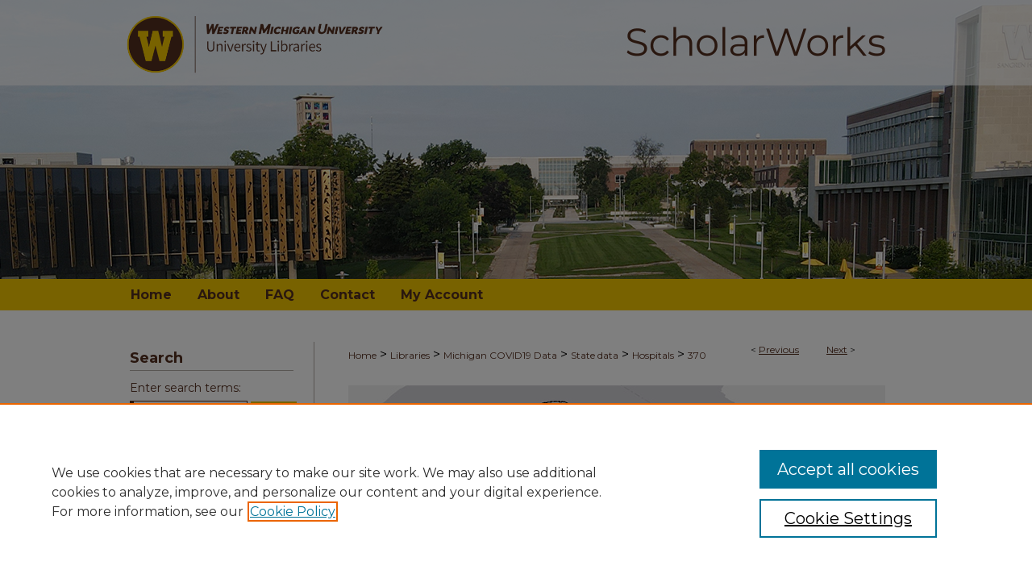

--- FILE ---
content_type: text/css
request_url: https://scholarworks.wmich.edu/ir-local.css
body_size: 3584
content:
/* -----------------------------------------------
bepress IR local stylesheet.
Author: Jami Wardlow
Version: Jan 2025
PLEASE SAVE THIS FILE LOCALLY!
----------------------------------------------- */

/* ---------------- Meta Elements ---------------- */

@import url('https://fonts.googleapis.com/css2?family=Montserrat:ital,wght@0,100..900;1,100..900&display=swap');

	/* --- Meta styles and background --- */

body {
	font: normal 16px/1.5 "Montserrat", serif;  /* should be medium except when fitting into a fixed container */
	background: #fff url(assets/md5images/2a14ea9a2ce77c2ecd65a1094604e700.png) no-repeat center top;
}

#wmich { background: url(assets/md5images/5e652adfebd8f64b61bbd9bfe6250715.gif) repeat-x left bottom; }

/* ---------------- Header ---------------- */

#wmich #header {
	position: relative;  /* needed for logo positioning */
	height: auto !important; /* !important overrides mbl styling */
	background: transparent;
}

#wmich #banner_image {
	display: block; /* removes descender of inline element */
	width: 980px; /* not necessary if image is sized correctly */
	height: auto !important;  /* avoids warping improperly sized header image / SUP-19994 */
}

	/* --- Logo --- */

#wmich #logo_image {
	position: absolute !important; /* !important overrides mbl styling */
	top: 0;
	left: 0;
	width: 33.541666666666667% !important;  /* 192 / 980 */
	height: auto !important; /* !important avoids DC assigning incorrect height to logo image */
}

#wmich #header a#banner_link:focus img,
#wmich #header a#logo_link:focus img {
    outline: 2px dotted #532e1f;
}

/* ---------------- Navigation ---------------- */

#wmich #navigation { margin-bottom: 39px; }

#wmich #navigation,
#wmich #navigation #tabs {
	height: 39px;
	white-space: nowrap;
}

#wmich #navigation #tabs,
#wmich #navigation #tabs ul,
#wmich #navigation #tabs ul li {
	padding: 0;
	margin: 0;
}

#wmich #navigation #tabs,
#wmich #navigation #tabs ul {
	display: flex;
	justify-content: flex-start;
	width: 100%;
}

#wmich #navigation #tabs a {
	font: bold 16px "Montserrat", serif;
	display: block;
	height: 39px;
	line-height: 39px;
	color: #532e1f;
	background-color: transparent;
	padding: 0 16px;
	margin: 0;
	border: 0;
}

#wmich #navigation #tabs a:hover,
#wmich #navigation #tabs a:active,
#wmich #navigation #tabs a:focus {
	text-decoration: underline;
}

#wmich #navigation #tabs #tabone a { padding-left: 12px; } /* switch for right-aligned nav tabs */

/* ---------------- Sidebar ---------------- */

#wmich #sidebar {
	padding-top: 0;
}

#wmich #sidebar h2 {
	font: bold 18px "Montserrat", serif;
	color: #532e1f;
	background: transparent;
	width: 203px;
	text-indent: 0;
	margin-left: 11px;
	padding: 0 0 4px;
	border: none;
	border-bottom: 1px solid #b4aea7;
}

#wmich #sidebar a {
	font: normal 14px "Montserrat", serif;
	color: #532e1f;
	text-decoration: none;
}

#wmich #sidebar a:hover,
#wmich #sidebar a:active,
#wmich #sidebar a:focus {
	color: #000;
	text-decoration: underline;
}

#wmich #sidebar #sidebar-search label {
	font: normal 14px "Montserrat", serif;
	color: #532e1f;
}

#wmich #sidebar #sidebar-search {
	margin-top: 8px;
	padding-left: 11px;
}

#wmich #sidebar #sidebar-search span.border { background: transparent; }

#wmich #sidebar form#sidebar-search input#search {
	margin-right: 0;
}

.searchbutton {
	cursor: pointer;
	background: #f1c501;
	color: #532e1f;
    border: 0;
    padding: 3px 7px;
    font: bold 12px "Montserrat", serif;
}

#wmich #sidebar p,
#wmich #sidebar ul li a { margin-left: 11px; }

/* ---------------- Main Content ---------------- */

/* this has been creating a gap on top of full-width homepage images. trying to figure out if it's actually necessary for any reason */
/* #wmich #content { padding-top: 16px; } */

	/* Sticky Footer */

#wmich #content { /* calculates 100% viewport height - (total heights of header, navigation and footer) */
	min-height: calc(100vh - 492px);
}

#wmich #content .text {
	padding-top: 2px;
}

	/* --- Breadcrumbs --- */

#wmich #main.text div.crumbs a:link,
#wmich #main.text div.crumbs a:visited {
	text-decoration: none;
	color: #532e1f;
}

#wmich #main.text div.crumbs a:hover,
#wmich #main.text div.crumbs a:active,
#wmich #main.text div.crumbs a:focus {
	text-decoration: underline;
	color: #000;
}

#wmich #breadcrumb a,
#wmich .crumbs p a,
#wmich #pager li {
	font-size: 12px;
}

#wmich #dcn-home > #homepage-intro { margin: 15px 0; }

	/* --- Headers --- */

#wmich #homepage-heading-row h2 {
	font: 600 32px "Montserrat", serif;
	margin: 0 0 20px;
    padding-top: 0;
}

h3 {
	margin: 0;
	text-decoration: underline;
}

/* FF, IE, Chrome take parent element's color as text-decoration-color (black, usually) */

#wmich #cover-browse a {
	font: 400 16px/1.6 "Montserrat", serif;
	text-decoration: none;
}

#wmich #cover-browse a:hover,
#wmich #cover-browse a:focus,
#wmich #cover-browse a:active {
	text-decoration: underline;
}

	/* --- Links --- */

#wmich #main.text a:link,
#wmich #main.text a:visited {
	color: #532e1f; /* declared for #network-icon text */
}

#wmich #main.text a:hover,
#wmich #main.text a:active,
#wmich #main.text a:focus {
	color: #000;
	text-decoration: underline;
}

/* homepage buttons */

#wmich #library-sections {
	display: flex;
	justify-content: space-between;
	margin-top: 14px;
	list-style-type: none;
	list-style: none;
}

#wmich #library-sections li {
	list-style: none;
	margin: 0;
	padding: 0;
	background: 0;
}

#wmich #library-sections li a {
	display: flex;
	align-items: center;
	flex-direction: column;
	text-decoration: none;
}

#wmich #library-sections li a:hover,
#wmich #library-sections li a:focus,
#wmich #library-sections li a:active {
	text-decoration: none !important;
}

.material-symbols-rounded {
  font-variation-settings:
  'FILL' 1,
  'wght' 400,
  'GRAD' 0,
  'opsz' 24
}

#wmich #library-sections li a i {
	font-size: 77px;
	color: #532e1f;
	background: #f1c501;
	width: 123px;
	height: 123px;
	display: flex;
	align-items: center;
	justify-content: center;
	margin-bottom: 1rem;
}

#wmich #library-sections li a:hover i,
#wmich #library-sections li a:focus i,
#wmich #library-sections li a:active i {
	color: #fff;
	background-color: #532e1f;
}

#wmich #library-sections li a span {
	width: 118px;
	text-align: center;
	color: #532e1f;
	font: 500 17px "Montserrat", serif;
}

	/* PotD / Top DL widgets */

#wmich .box.aag h2,
#wmich .box.potd h2 {
	font: 600 24px "Montserrat", serif;
	width: 267px;
	border-bottom: 1px solid #b4aea7;
	margin: 0;
}

#wmich #main.text .box a:link,
#wmich #main.text .box a:visited {
	background: none;
	font: bold 14px "Montserrat", serif;
	text-decoration: none;
	border-bottom: 1px solid #b4aea7;
}

#wmich #main.text .box a:hover,
#wmich #main.text .box a:active,
#wmich #main.text .box a:focus {
	text-decoration: underline;
}

	/* Browse Disciplines */

#wmich #content .subnav li {
	font-size: 13px;
}

#wmich .discipline-browser dt,
#wmich .new-discipline dt {
	font-size: 15px;
}
#wmich .discipline-browser dd,
#wmich .new-discipline dd,
#wmich dl.communities dd ul li {
	font-size: 14px;
}

#wmich .discipline-browser dd,
#wmich .new-discipline dd {
    padding: 3px 0;
}

	/* Submit Research */

#wmich .communities dt,
#wmich .communities dt a:link {
	font-size: 14px;
	font-weight: normal;
}
#wmich dl.communities dd ul li {
    line-height: 1.3em;
}

	/* Announcements */

#wmich #main.text #announce h3,
#wmich #main.text #announce h4 {
 	font-size: 15px;
}

	/* Site subpage headings */

#wmich #main.text h2#ir-about,
#wmich #main.text h2#faq-top,
#wmich #main.text h2#communities-title,
#wmich #main.text h2#top,
#wmich #main.text h2#submit-title,
#wmich #main.text #announce h2,
#wmich #main.text #accessibility-statement h2 {
	font-size: 22px;
}

	/* homepage stats */

#wmich p#stats,
#wmich #main.text #network-icon a {
	font-size: 13px;
}

	/* Article pages series/journal/event */

#wmich #alpha .element p,
#wmich #custom-fields .element p,
#wmich #alpha #recommended_citation p,
#wmich #alpha #attach_additional_files .files span {
	font-size: 14px;
}

#wmich #beta_7-3 #beta-disciplines.aside p {
	font-size: 14px !important;
}

#wmich #alpha .element h4,
#wmich #custom-fields .element h4,
#wmich #beta_7-3 h4,
#wmich #alpha #attach_additional_files .related strong {
	font-size: 15px !important;
}
#wmich #alpha #title.element p {
	font-size: 22px;
}

/* ---------------- Footer ---------------- */

#wmich #footer { margin-top: 39px; }

#wmich #footer,
#wmich #bepress a {
	height: 107px;
	background-color: #333;
}

#wmich #bepress a {
	background-image: url(assets/md5images/679594240bfa0eb9493776f7d68fa330.svg);
    background-size: 210px;
    background-position: center;
}

#wmich #bepress a:focus { outline: 2px dotted #f1c501; }

#wmich #footer p,
#wmich #footer p a {
	font: normal 13px/1.6 "Montserrat", serif;
	color: #fff;
/*	text-decoration: none;*/
}

#wmich #footer p {
	width: 22%;
	margin: 0;
	line-height: 1.4;
    padding-top: 7px;
}

#wmich #footer p#footer-left {
	float: left;
	width: auto; 
}

#wmich #footer p#footer-right {
	text-align: right;
	float: right;
}

#wmich #footer p a:hover,
#wmich #footer p a:active,
#wmich #footer p a:focus {
	text-decoration: underline;
}

/* ---------------- Miscellaneous fixes ---------------- */

	/* Browse Authors accessibility fix (CSFR-2684) */

#wmich #main.text .authorbrowser p.letters a:hover,
#wmich #main.text .authorbrowser p.letters a:focus {
   background: url(/assets/azMe.jpg) bottom center no-repeat;
   color: #fff;
}

	/* Remove gap under search pages for full-width footers */

.legacy #wmich #wrapper:after { content: none; }

	/* Search */

#wmich #main.text a:link span.icon-question-sign {
	text-decoration: none;
}

	/* Increase contrast on My Account headings */

#wmich .text #myaccount h2 { color: #000; }

/* ---------------- Mobile ---------------- */

.mbl #wmich #header {
	background: url(assets/md5images/b363db0d6ddde5ee31640c142d0fa27d.png) no-repeat left top;
}

.mbl #wmich #header,
.mbl #wmich #header a#banner_link img,
.mbl #wmich #navigation {
	width: 100% !important;
}

.mbl #wmich #header #logo_image { display: none; }

	/* fixes invisible space above header */

header#mobile-nav { 
    font-size: 0;
    line-height: 0;
}

	/* fixes bullet underline for Browse Research and Scholarship links */

.mbl #main #buttons { text-decoration: none; }

	/* stacks headings and spans in .box */

.mbl #wmich .box.aag h2,
.mbl #wmich .box.potd h2 {
	width: 100%;
}
	
.mbl .box.aag span,
.mbl .box.potd span {
    display: block;
}

.mbl #wmich #dcn-home #homepage-heading-row {
  align-items: center;
}
.mbl #wmich #dcn-home #homepage-heading-row .btn {
  display: inline;
}
.mbl #wmich #dcn-home #homepage-heading-row .btn:hover,
.mbl #wmich #dcn-home #homepage-heading-row .btn:focus,
.mbl #wmich #dcn-home #homepage-heading-row .btn:active {
  margin-left: 0;
}
.mbl #wmich #dcn-home span.site-follow {
  margin: 0 5px;
}

.mbl #wmich #main * { word-wrap: normal; }

.mbl #wmich #library-sections { flex-flow: wrap; }

.mbl #wmich #library-sections li { margin: 0 0 10px; }

--- FILE ---
content_type: application/javascript; charset=utf-8
request_url: https://cdnjs.cloudflare.com/ajax/libs/yui/3.6.0/attribute-events/attribute-events-min.js
body_size: -205
content:
YUI.add("attribute-events",function(e){var f=e.EventTarget,d="Change",a="broadcast",c="published";function b(){this._ATTR_E_FACADE={};f.call(this,{emitFacade:true});}b._ATTR_CFG=[a];b.prototype={set:function(g,i,h){return this._setAttr(g,i,h);},_set:function(g,i,h){return this._setAttr(g,i,h,true);},setAttrs:function(g,h){return this._setAttrs(g,h);},_setAttrs:function(h,i){for(var g in h){if(h.hasOwnProperty(g)){this.set(g,h[g],i);}}return this;},_fireAttrChange:function(o,n,k,j,g){var q=this,m=o+d,i=q._state,p,l,h;if(!i.get(o,c)){h={queuable:false,defaultTargetOnly:true,defaultFn:q._defAttrChangeFn,silent:true};l=i.get(o,a);if(l!==undefined){h.broadcast=l;}q.publish(m,h);i.add(o,c,true);}p=(g)?e.merge(g):q._ATTR_E_FACADE;p.attrName=o;p.subAttrName=n;p.prevVal=k;p.newVal=j;q.fire(m,p);},_defAttrChangeFn:function(g){if(!this._setAttrVal(g.attrName,g.subAttrName,g.prevVal,g.newVal)){g.stopImmediatePropagation();}else{g.newVal=this.get(g.attrName);}}};e.mix(b,f,false,null,1);e.AttributeEvents=b;},"@VERSION@",{requires:["event-custom"]});